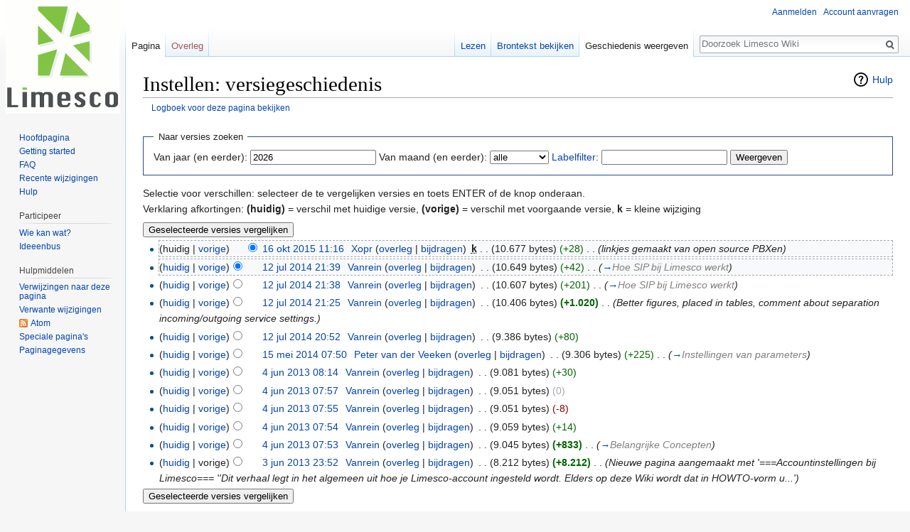

--- FILE ---
content_type: text/html; charset=UTF-8
request_url: https://secure.limesco.nl/w/index.php?title=Instellen&action=history
body_size: 6572
content:
<!DOCTYPE html>
<html class="client-nojs" lang="nl" dir="ltr">
<head>
<meta charset="UTF-8"/>
<title>Instellen: versiegeschiedenis - Limesco Wiki</title>
<script>document.documentElement.className = document.documentElement.className.replace( /(^|\s)client-nojs(\s|$)/, "$1client-js$2" );</script>
<script>(window.RLQ=window.RLQ||[]).push(function(){mw.config.set({"wgCanonicalNamespace":"","wgCanonicalSpecialPageName":false,"wgNamespaceNumber":0,"wgPageName":"Instellen","wgTitle":"Instellen","wgCurRevisionId":1462,"wgRevisionId":0,"wgArticleId":250,"wgIsArticle":false,"wgIsRedirect":false,"wgAction":"history","wgUserName":null,"wgUserGroups":["*"],"wgCategories":[],"wgBreakFrames":false,"wgPageContentLanguage":"nl","wgPageContentModel":"wikitext","wgSeparatorTransformTable":[",\t.",".\t,"],"wgDigitTransformTable":["",""],"wgDefaultDateFormat":"dmy","wgMonthNames":["","januari","februari","maart","april","mei","juni","juli","augustus","september","oktober","november","december"],"wgMonthNamesShort":["","jan","feb","mrt","apr","mei","jun","jul","aug","sep","okt","nov","dec"],"wgRelevantPageName":"Instellen","wgRelevantArticleId":250,"wgRequestId":"8ac87512da3bc10d516b6bd8","wgIsProbablyEditable":false,"wgRestrictionEdit":[],"wgRestrictionMove":[]});mw.loader.state({"site.styles":"ready","noscript":"ready","user.styles":"ready","user":"ready","user.options":"loading","user.tokens":"loading","mediawiki.action.history.styles":"ready","mediawiki.special.changeslist":"ready","mediawiki.helplink":"ready","mediawiki.legacy.shared":"ready","mediawiki.legacy.commonPrint":"ready","mediawiki.sectionAnchor":"ready","mediawiki.feedlink":"ready","mediawiki.skinning.interface":"ready","skins.vector.styles":"ready"});mw.loader.implement("user.options@0wsuodv",function($,jQuery,require,module){mw.user.options.set({"variant":"nl"});});mw.loader.implement("user.tokens@0yl4mvk",function ( $, jQuery, require, module ) {
mw.user.tokens.set({"editToken":"+\\","patrolToken":"+\\","watchToken":"+\\","csrfToken":"+\\"});/*@nomin*/;

});mw.loader.load(["mediawiki.action.history","site","mediawiki.page.startup","mediawiki.user","mediawiki.hidpi","mediawiki.page.ready","mediawiki.searchSuggest","skins.vector.js"]);});</script>
<link rel="stylesheet" href="/w/load.php?debug=false&amp;lang=nl&amp;modules=mediawiki.action.history.styles%7Cmediawiki.feedlink%2Chelplink%2CsectionAnchor%7Cmediawiki.legacy.commonPrint%2Cshared%7Cmediawiki.skinning.interface%7Cmediawiki.special.changeslist%7Cskins.vector.styles&amp;only=styles&amp;skin=vector"/>
<script async="" src="/w/load.php?debug=false&amp;lang=nl&amp;modules=startup&amp;only=scripts&amp;skin=vector"></script>
<meta name="ResourceLoaderDynamicStyles" content=""/>
<meta name="generator" content="MediaWiki 1.29.2"/>
<meta name="robots" content="noindex,nofollow"/>
<link rel="shortcut icon" href="/favicon.ico"/>
<link rel="search" type="application/opensearchdescription+xml" href="/w/opensearch_desc.php" title="Limesco Wiki (nl)"/>
<link rel="EditURI" type="application/rsd+xml" href="https://secure.limesco.nl/w/api.php?action=rsd"/>
<link rel="alternate" type="application/atom+xml" title="&quot;Instellen&quot; Atom-feed" href="/w/index.php?title=Instellen&amp;feed=atom&amp;action=history"/>
<link rel="alternate" type="application/atom+xml" title="Limesco Wiki Atom-feed" href="/w/index.php?title=Speciaal:RecenteWijzigingen&amp;feed=atom"/>
</head>
<body class="mediawiki ltr sitedir-ltr mw-hide-empty-elt ns-0 ns-subject page-Instellen rootpage-Instellen skin-vector action-history">		<div id="mw-page-base" class="noprint"></div>
		<div id="mw-head-base" class="noprint"></div>
		<div id="content" class="mw-body" role="main">
			<a id="top"></a>
			<div class="mw-indicators mw-body-content">
<div id="mw-indicator-mw-helplink" class="mw-indicator"><a href="//meta.wikimedia.org/wiki/Special:MyLanguage/Help:Page_history" target="_blank" class="mw-helplink">Hulp</a></div>
</div>
<h1 id="firstHeading" class="firstHeading" lang="nl">Instellen: versiegeschiedenis</h1>			<div id="bodyContent" class="mw-body-content">
								<div id="contentSub"><a href="/w/index.php?title=Speciaal:Logboeken&amp;page=Instellen" title="Speciaal:Logboeken">Logboek voor deze pagina bekijken</a></div>
								<div id="jump-to-nav" class="mw-jump">
					Ga naar:					<a href="#mw-head">navigatie</a>, 					<a href="#p-search">zoeken</a>
				</div>
				<div id="mw-content-text"><form action="/w/index.php" method="get" id="mw-history-searchform"><fieldset id="mw-history-search">
<legend>Naar versies zoeken</legend>
<input type="hidden" value="Instellen" name="title"/>
<input type="hidden" value="history" name="action"/>
<label for="year">Van jaar (en eerder):</label> <input id="year" maxlength="4" size="7" type="number" value="2026" name="year"/> <label for="month">Van maand (en eerder):</label> <select name="month" id="month" class="mw-month-selector"><option value="-1">alle</option>
<option value="1">januari</option>
<option value="2">februari</option>
<option value="3">maart</option>
<option value="4">april</option>
<option value="5">mei</option>
<option value="6">juni</option>
<option value="7">juli</option>
<option value="8">augustus</option>
<option value="9">september</option>
<option value="10">oktober</option>
<option value="11">november</option>
<option value="12">december</option></select>&#160;<label for="tagfilter"><a href="/wiki/Speciaal:Labels" title="Speciaal:Labels">Labelfilter</a>:</label>&#160;<input name="tagfilter" size="20" value="" class="mw-tagfilter-input mw-ui-input mw-ui-input-inline" id="tagfilter" />&#160;<input type="submit" value="Weergeven"/>
</fieldset></form><div class="mw-history-legend">
<p>Selectie voor verschillen: selecteer de te vergelijken versies en toets ENTER of de knop onderaan.<br />
Verklaring afkortingen: <b>(huidig)</b> = verschil met huidige versie, <b>(vorige)</b> = verschil met voorgaande versie, <b>k</b> = kleine wijziging
</p>
</div>
<form action="/w/index.php" id="mw-history-compare">
<input type="hidden" value="Instellen" name="title"/>
<input type="hidden" value="historysubmit" name="action"/>
<input type="hidden" value="revision" name="type"/>
<div><input class="historysubmit mw-history-compareselectedversions-button" title="De verschillen tussen de geselecteerde versies van deze pagina bekijken. [v]" accesskey="v" type="submit" value="Geselecteerde versies vergelijken"/>
</div><ul id="pagehistory">
<li><span class="mw-history-histlinks">(huidig | <a href="/w/index.php?title=Instellen&amp;diff=1462&amp;oldid=1328" title="Instellen">vorige</a>)</span><input type="radio" value="1462" style="visibility:hidden" name="oldid" id="mw-oldid-null" /><input type="radio" value="1462" checked="checked" name="diff" id="mw-diff-1462" /> <a href="/w/index.php?title=Instellen&amp;oldid=1462" class="mw-changeslist-date" title="Instellen">16 okt 2015 11:16</a>‎ <span class='history-user'><a href="/wiki/Gebruiker:Xopr" class="mw-userlink" title="Gebruiker:Xopr"><bdi>Xopr</bdi></a> <span class="mw-usertoollinks">(<a href="/wiki/Overleg_gebruiker:Xopr" class="mw-usertoollinks-talk" title="Overleg gebruiker:Xopr">overleg</a> | <a href="/wiki/Speciaal:Bijdragen/Xopr" class="mw-usertoollinks-contribs" title="Speciaal:Bijdragen/Xopr">bijdragen</a>)</span></span>‎ <abbr class="minoredit" title="Dit is een kleine bewerking">k</abbr> <span class="mw-changeslist-separator">. .</span> <span class="history-size">(10.677 bytes)</span> <span dir="ltr" class="mw-plusminus-pos" title="10.677 bytes na de wijziging">(+28)</span>‎ <span class="mw-changeslist-separator">. .</span>  <span class="comment">(linkjes gemaakt van open source PBXen)</span></li>
<li><span class="mw-history-histlinks">(<a href="/w/index.php?title=Instellen&amp;diff=1462&amp;oldid=1328" title="Instellen">huidig</a> | <a href="/w/index.php?title=Instellen&amp;diff=1328&amp;oldid=1327" title="Instellen">vorige</a>)</span><input type="radio" value="1328" checked="checked" name="oldid" id="mw-oldid-1328" /><input type="radio" value="1328" name="diff" id="mw-diff-1328" /> <a href="/w/index.php?title=Instellen&amp;oldid=1328" class="mw-changeslist-date" title="Instellen">12 jul 2014 21:39</a>‎ <span class='history-user'><a href="/wiki/Gebruiker:Vanrein" class="mw-userlink" title="Gebruiker:Vanrein"><bdi>Vanrein</bdi></a> <span class="mw-usertoollinks">(<a href="/wiki/Overleg_gebruiker:Vanrein" class="mw-usertoollinks-talk" title="Overleg gebruiker:Vanrein">overleg</a> | <a href="/wiki/Speciaal:Bijdragen/Vanrein" class="mw-usertoollinks-contribs" title="Speciaal:Bijdragen/Vanrein">bijdragen</a>)</span></span>‎ <span class="mw-changeslist-separator">. .</span> <span class="history-size">(10.649 bytes)</span> <span dir="ltr" class="mw-plusminus-pos" title="10.649 bytes na de wijziging">(+42)</span>‎ <span class="mw-changeslist-separator">. .</span>  <span class="comment">(<a href="/wiki/Instellen#Hoe_SIP_bij_Limesco_werkt" title="Instellen">→</a>‎<span dir="auto"><span class="autocomment">Hoe SIP bij Limesco werkt</span></span>)</span></li>
<li><span class="mw-history-histlinks">(<a href="/w/index.php?title=Instellen&amp;diff=1462&amp;oldid=1327" title="Instellen">huidig</a> | <a href="/w/index.php?title=Instellen&amp;diff=1327&amp;oldid=1324" title="Instellen">vorige</a>)</span><input type="radio" value="1327" name="oldid" id="mw-oldid-1327" /><input type="radio" value="1327" name="diff" id="mw-diff-1327" /> <a href="/w/index.php?title=Instellen&amp;oldid=1327" class="mw-changeslist-date" title="Instellen">12 jul 2014 21:38</a>‎ <span class='history-user'><a href="/wiki/Gebruiker:Vanrein" class="mw-userlink" title="Gebruiker:Vanrein"><bdi>Vanrein</bdi></a> <span class="mw-usertoollinks">(<a href="/wiki/Overleg_gebruiker:Vanrein" class="mw-usertoollinks-talk" title="Overleg gebruiker:Vanrein">overleg</a> | <a href="/wiki/Speciaal:Bijdragen/Vanrein" class="mw-usertoollinks-contribs" title="Speciaal:Bijdragen/Vanrein">bijdragen</a>)</span></span>‎ <span class="mw-changeslist-separator">. .</span> <span class="history-size">(10.607 bytes)</span> <span dir="ltr" class="mw-plusminus-pos" title="10.607 bytes na de wijziging">(+201)</span>‎ <span class="mw-changeslist-separator">. .</span>  <span class="comment">(<a href="/wiki/Instellen#Hoe_SIP_bij_Limesco_werkt" title="Instellen">→</a>‎<span dir="auto"><span class="autocomment">Hoe SIP bij Limesco werkt</span></span>)</span></li>
<li><span class="mw-history-histlinks">(<a href="/w/index.php?title=Instellen&amp;diff=1462&amp;oldid=1324" title="Instellen">huidig</a> | <a href="/w/index.php?title=Instellen&amp;diff=1324&amp;oldid=1322" title="Instellen">vorige</a>)</span><input type="radio" value="1324" name="oldid" id="mw-oldid-1324" /><input type="radio" value="1324" name="diff" id="mw-diff-1324" /> <a href="/w/index.php?title=Instellen&amp;oldid=1324" class="mw-changeslist-date" title="Instellen">12 jul 2014 21:25</a>‎ <span class='history-user'><a href="/wiki/Gebruiker:Vanrein" class="mw-userlink" title="Gebruiker:Vanrein"><bdi>Vanrein</bdi></a> <span class="mw-usertoollinks">(<a href="/wiki/Overleg_gebruiker:Vanrein" class="mw-usertoollinks-talk" title="Overleg gebruiker:Vanrein">overleg</a> | <a href="/wiki/Speciaal:Bijdragen/Vanrein" class="mw-usertoollinks-contribs" title="Speciaal:Bijdragen/Vanrein">bijdragen</a>)</span></span>‎ <span class="mw-changeslist-separator">. .</span> <span class="history-size">(10.406 bytes)</span> <strong dir="ltr" class="mw-plusminus-pos" title="10.406 bytes na de wijziging">(+1.020)</strong>‎ <span class="mw-changeslist-separator">. .</span>  <span class="comment">(Better figures, placed in tables, comment about separation incoming/outgoing service settings.)</span></li>
<li><span class="mw-history-histlinks">(<a href="/w/index.php?title=Instellen&amp;diff=1462&amp;oldid=1322" title="Instellen">huidig</a> | <a href="/w/index.php?title=Instellen&amp;diff=1322&amp;oldid=1212" title="Instellen">vorige</a>)</span><input type="radio" value="1322" name="oldid" id="mw-oldid-1322" /><input type="radio" value="1322" name="diff" id="mw-diff-1322" /> <a href="/w/index.php?title=Instellen&amp;oldid=1322" class="mw-changeslist-date" title="Instellen">12 jul 2014 20:52</a>‎ <span class='history-user'><a href="/wiki/Gebruiker:Vanrein" class="mw-userlink" title="Gebruiker:Vanrein"><bdi>Vanrein</bdi></a> <span class="mw-usertoollinks">(<a href="/wiki/Overleg_gebruiker:Vanrein" class="mw-usertoollinks-talk" title="Overleg gebruiker:Vanrein">overleg</a> | <a href="/wiki/Speciaal:Bijdragen/Vanrein" class="mw-usertoollinks-contribs" title="Speciaal:Bijdragen/Vanrein">bijdragen</a>)</span></span>‎ <span class="mw-changeslist-separator">. .</span> <span class="history-size">(9.386 bytes)</span> <span dir="ltr" class="mw-plusminus-pos" title="9.386 bytes na de wijziging">(+80)</span>‎</li>
<li><span class="mw-history-histlinks">(<a href="/w/index.php?title=Instellen&amp;diff=1462&amp;oldid=1212" title="Instellen">huidig</a> | <a href="/w/index.php?title=Instellen&amp;diff=1212&amp;oldid=1043" title="Instellen">vorige</a>)</span><input type="radio" value="1212" name="oldid" id="mw-oldid-1212" /><input type="radio" value="1212" name="diff" id="mw-diff-1212" /> <a href="/w/index.php?title=Instellen&amp;oldid=1212" class="mw-changeslist-date" title="Instellen">15 mei 2014 07:50</a>‎ <span class='history-user'><a href="/wiki/Gebruiker:Peter_van_der_Veeken" class="mw-userlink" title="Gebruiker:Peter van der Veeken"><bdi>Peter van der Veeken</bdi></a> <span class="mw-usertoollinks">(<a href="/wiki/Overleg_gebruiker:Peter_van_der_Veeken" class="mw-usertoollinks-talk" title="Overleg gebruiker:Peter van der Veeken">overleg</a> | <a href="/wiki/Speciaal:Bijdragen/Peter_van_der_Veeken" class="mw-usertoollinks-contribs" title="Speciaal:Bijdragen/Peter van der Veeken">bijdragen</a>)</span></span>‎ <span class="mw-changeslist-separator">. .</span> <span class="history-size">(9.306 bytes)</span> <span dir="ltr" class="mw-plusminus-pos" title="9.306 bytes na de wijziging">(+225)</span>‎ <span class="mw-changeslist-separator">. .</span>  <span class="comment">(<a href="/wiki/Instellen#Instellingen_van_parameters" title="Instellen">→</a>‎<span dir="auto"><span class="autocomment">Instellingen van parameters</span></span>)</span></li>
<li><span class="mw-history-histlinks">(<a href="/w/index.php?title=Instellen&amp;diff=1462&amp;oldid=1043" title="Instellen">huidig</a> | <a href="/w/index.php?title=Instellen&amp;diff=1043&amp;oldid=1041" title="Instellen">vorige</a>)</span><input type="radio" value="1043" name="oldid" id="mw-oldid-1043" /><input type="radio" value="1043" name="diff" id="mw-diff-1043" /> <a href="/w/index.php?title=Instellen&amp;oldid=1043" class="mw-changeslist-date" title="Instellen">4 jun 2013 08:14</a>‎ <span class='history-user'><a href="/wiki/Gebruiker:Vanrein" class="mw-userlink" title="Gebruiker:Vanrein"><bdi>Vanrein</bdi></a> <span class="mw-usertoollinks">(<a href="/wiki/Overleg_gebruiker:Vanrein" class="mw-usertoollinks-talk" title="Overleg gebruiker:Vanrein">overleg</a> | <a href="/wiki/Speciaal:Bijdragen/Vanrein" class="mw-usertoollinks-contribs" title="Speciaal:Bijdragen/Vanrein">bijdragen</a>)</span></span>‎ <span class="mw-changeslist-separator">. .</span> <span class="history-size">(9.081 bytes)</span> <span dir="ltr" class="mw-plusminus-pos" title="9.081 bytes na de wijziging">(+30)</span>‎</li>
<li><span class="mw-history-histlinks">(<a href="/w/index.php?title=Instellen&amp;diff=1462&amp;oldid=1041" title="Instellen">huidig</a> | <a href="/w/index.php?title=Instellen&amp;diff=1041&amp;oldid=1040" title="Instellen">vorige</a>)</span><input type="radio" value="1041" name="oldid" id="mw-oldid-1041" /><input type="radio" value="1041" name="diff" id="mw-diff-1041" /> <a href="/w/index.php?title=Instellen&amp;oldid=1041" class="mw-changeslist-date" title="Instellen">4 jun 2013 07:57</a>‎ <span class='history-user'><a href="/wiki/Gebruiker:Vanrein" class="mw-userlink" title="Gebruiker:Vanrein"><bdi>Vanrein</bdi></a> <span class="mw-usertoollinks">(<a href="/wiki/Overleg_gebruiker:Vanrein" class="mw-usertoollinks-talk" title="Overleg gebruiker:Vanrein">overleg</a> | <a href="/wiki/Speciaal:Bijdragen/Vanrein" class="mw-usertoollinks-contribs" title="Speciaal:Bijdragen/Vanrein">bijdragen</a>)</span></span>‎ <span class="mw-changeslist-separator">. .</span> <span class="history-size">(9.051 bytes)</span> <span dir="ltr" class="mw-plusminus-null" title="9.051 bytes na de wijziging">(0)</span>‎</li>
<li><span class="mw-history-histlinks">(<a href="/w/index.php?title=Instellen&amp;diff=1462&amp;oldid=1040" title="Instellen">huidig</a> | <a href="/w/index.php?title=Instellen&amp;diff=1040&amp;oldid=1039" title="Instellen">vorige</a>)</span><input type="radio" value="1040" name="oldid" id="mw-oldid-1040" /><input type="radio" value="1040" name="diff" id="mw-diff-1040" /> <a href="/w/index.php?title=Instellen&amp;oldid=1040" class="mw-changeslist-date" title="Instellen">4 jun 2013 07:55</a>‎ <span class='history-user'><a href="/wiki/Gebruiker:Vanrein" class="mw-userlink" title="Gebruiker:Vanrein"><bdi>Vanrein</bdi></a> <span class="mw-usertoollinks">(<a href="/wiki/Overleg_gebruiker:Vanrein" class="mw-usertoollinks-talk" title="Overleg gebruiker:Vanrein">overleg</a> | <a href="/wiki/Speciaal:Bijdragen/Vanrein" class="mw-usertoollinks-contribs" title="Speciaal:Bijdragen/Vanrein">bijdragen</a>)</span></span>‎ <span class="mw-changeslist-separator">. .</span> <span class="history-size">(9.051 bytes)</span> <span dir="ltr" class="mw-plusminus-neg" title="9.051 bytes na de wijziging">(-8)</span>‎</li>
<li><span class="mw-history-histlinks">(<a href="/w/index.php?title=Instellen&amp;diff=1462&amp;oldid=1039" title="Instellen">huidig</a> | <a href="/w/index.php?title=Instellen&amp;diff=1039&amp;oldid=1038" title="Instellen">vorige</a>)</span><input type="radio" value="1039" name="oldid" id="mw-oldid-1039" /><input type="radio" value="1039" name="diff" id="mw-diff-1039" /> <a href="/w/index.php?title=Instellen&amp;oldid=1039" class="mw-changeslist-date" title="Instellen">4 jun 2013 07:54</a>‎ <span class='history-user'><a href="/wiki/Gebruiker:Vanrein" class="mw-userlink" title="Gebruiker:Vanrein"><bdi>Vanrein</bdi></a> <span class="mw-usertoollinks">(<a href="/wiki/Overleg_gebruiker:Vanrein" class="mw-usertoollinks-talk" title="Overleg gebruiker:Vanrein">overleg</a> | <a href="/wiki/Speciaal:Bijdragen/Vanrein" class="mw-usertoollinks-contribs" title="Speciaal:Bijdragen/Vanrein">bijdragen</a>)</span></span>‎ <span class="mw-changeslist-separator">. .</span> <span class="history-size">(9.059 bytes)</span> <span dir="ltr" class="mw-plusminus-pos" title="9.059 bytes na de wijziging">(+14)</span>‎</li>
<li><span class="mw-history-histlinks">(<a href="/w/index.php?title=Instellen&amp;diff=1462&amp;oldid=1038" title="Instellen">huidig</a> | <a href="/w/index.php?title=Instellen&amp;diff=1038&amp;oldid=1037" title="Instellen">vorige</a>)</span><input type="radio" value="1038" name="oldid" id="mw-oldid-1038" /><input type="radio" value="1038" name="diff" id="mw-diff-1038" /> <a href="/w/index.php?title=Instellen&amp;oldid=1038" class="mw-changeslist-date" title="Instellen">4 jun 2013 07:53</a>‎ <span class='history-user'><a href="/wiki/Gebruiker:Vanrein" class="mw-userlink" title="Gebruiker:Vanrein"><bdi>Vanrein</bdi></a> <span class="mw-usertoollinks">(<a href="/wiki/Overleg_gebruiker:Vanrein" class="mw-usertoollinks-talk" title="Overleg gebruiker:Vanrein">overleg</a> | <a href="/wiki/Speciaal:Bijdragen/Vanrein" class="mw-usertoollinks-contribs" title="Speciaal:Bijdragen/Vanrein">bijdragen</a>)</span></span>‎ <span class="mw-changeslist-separator">. .</span> <span class="history-size">(9.045 bytes)</span> <strong dir="ltr" class="mw-plusminus-pos" title="9.045 bytes na de wijziging">(+833)</strong>‎ <span class="mw-changeslist-separator">. .</span>  <span class="comment">(<a href="/wiki/Instellen#Belangrijke_Concepten" title="Instellen">→</a>‎<span dir="auto"><span class="autocomment">Belangrijke Concepten</span></span>)</span></li>
<li><span class="mw-history-histlinks">(<a href="/w/index.php?title=Instellen&amp;diff=1462&amp;oldid=1037" title="Instellen">huidig</a> | vorige)</span><input type="radio" value="1037" name="oldid" id="mw-oldid-1037" /><input type="radio" value="1037" name="diff" id="mw-diff-1037" /> <a href="/w/index.php?title=Instellen&amp;oldid=1037" class="mw-changeslist-date" title="Instellen">3 jun 2013 23:52</a>‎ <span class='history-user'><a href="/wiki/Gebruiker:Vanrein" class="mw-userlink" title="Gebruiker:Vanrein"><bdi>Vanrein</bdi></a> <span class="mw-usertoollinks">(<a href="/wiki/Overleg_gebruiker:Vanrein" class="mw-usertoollinks-talk" title="Overleg gebruiker:Vanrein">overleg</a> | <a href="/wiki/Speciaal:Bijdragen/Vanrein" class="mw-usertoollinks-contribs" title="Speciaal:Bijdragen/Vanrein">bijdragen</a>)</span></span>‎ <span class="mw-changeslist-separator">. .</span> <span class="history-size">(8.212 bytes)</span> <strong dir="ltr" class="mw-plusminus-pos" title="8.212 bytes na de wijziging">(+8.212)</strong>‎ <span class="mw-changeslist-separator">. .</span>  <span class="comment">(Nieuwe pagina aangemaakt met &#039;===Accountinstellingen bij Limesco===  &#039;&#039;Dit verhaal legt in het algemeen uit hoe je Limesco-account ingesteld wordt.  Elders op deze Wiki wordt dat in HOWTO-vorm u...&#039;)</span></li>
</ul>
<div><input class="historysubmit mw-history-compareselectedversions-button" title="De verschillen tussen de geselecteerde versies van deze pagina bekijken. [v]" accesskey="v" type="submit" value="Geselecteerde versies vergelijken"/>
</div></form></div>					<div class="printfooter">
						Overgenomen van "<a dir="ltr" href="https://secure.limesco.nl/wiki/Instellen">https://secure.limesco.nl/wiki/Instellen</a>"					</div>
				<div id="catlinks" class="catlinks catlinks-allhidden" data-mw="interface"></div>				<div class="visualClear"></div>
							</div>
		</div>
		<div id="mw-navigation">
			<h2>Navigatiemenu</h2>
			<div id="mw-head">
									<div id="p-personal" role="navigation" class="" aria-labelledby="p-personal-label">
						<h3 id="p-personal-label">Persoonlijke instellingen</h3>
						<ul>
							<li id="pt-login"><a href="/w/index.php?title=Speciaal:Aanmelden&amp;returnto=Instellen&amp;returntoquery=action%3Dhistory" title="U wordt van harte uitgenodigd om aan te melden, maar dit is niet verplicht [o]" accesskey="o">Aanmelden</a></li><li id="pt-createaccount"><a href="/wiki/Speciaal:GebruikerAanvragen" title="Registreer u vooral en meld u aan. Dit is echter niet vereist.">Account aanvragen</a></li>						</ul>
					</div>
									<div id="left-navigation">
										<div id="p-namespaces" role="navigation" class="vectorTabs" aria-labelledby="p-namespaces-label">
						<h3 id="p-namespaces-label">Naamruimten</h3>
						<ul>
							<li id="ca-nstab-main" class="selected"><span><a href="/wiki/Instellen" title="Inhoudspagina bekijken [c]" accesskey="c">Pagina</a></span></li><li id="ca-talk" class="new"><span><a href="/w/index.php?title=Overleg:Instellen&amp;action=edit&amp;redlink=1" rel="discussion" title="Overleg over deze pagina [t]" accesskey="t">Overleg</a></span></li>						</ul>
					</div>
										<div id="p-variants" role="navigation" class="vectorMenu emptyPortlet" aria-labelledby="p-variants-label">
												<h3 id="p-variants-label">
							<span>Varianten</span>
						</h3>
						<div class="menu">
							<ul>
															</ul>
						</div>
					</div>
									</div>
				<div id="right-navigation">
										<div id="p-views" role="navigation" class="vectorTabs" aria-labelledby="p-views-label">
						<h3 id="p-views-label">Weergaven</h3>
						<ul>
							<li id="ca-view" class="collapsible"><span><a href="/wiki/Instellen">Lezen</a></span></li><li id="ca-viewsource" class="collapsible"><span><a href="/w/index.php?title=Instellen&amp;action=edit" title="Deze pagina is beveiligd.&#10;U kunt wel de broncode bekijken. [e]" accesskey="e">Brontekst bekijken</a></span></li><li id="ca-history" class="collapsible selected"><span><a href="/w/index.php?title=Instellen&amp;action=history" title="Eerdere versies van deze pagina [h]" accesskey="h">Geschiedenis weergeven</a></span></li>						</ul>
					</div>
										<div id="p-cactions" role="navigation" class="vectorMenu emptyPortlet" aria-labelledby="p-cactions-label">
						<h3 id="p-cactions-label"><span>Meer</span></h3>
						<div class="menu">
							<ul>
															</ul>
						</div>
					</div>
										<div id="p-search" role="search">
						<h3>
							<label for="searchInput">Zoeken</label>
						</h3>
						<form action="/w/index.php" id="searchform">
							<div id="simpleSearch">
								<input type="search" name="search" placeholder="Doorzoek Limesco Wiki" title="Doorzoek Limesco Wiki [f]" accesskey="f" id="searchInput"/><input type="hidden" value="Speciaal:Zoeken" name="title"/><input type="submit" name="fulltext" value="Zoeken" title="Alle pagina's op deze tekst doorzoeken" id="mw-searchButton" class="searchButton mw-fallbackSearchButton"/><input type="submit" name="go" value="OK" title="Naar een pagina met deze naam gaan als deze bestaat" id="searchButton" class="searchButton"/>							</div>
						</form>
					</div>
									</div>
			</div>
			<div id="mw-panel">
				<div id="p-logo" role="banner"><a class="mw-wiki-logo" href="/wiki/Hoofdpagina"  title="Naar de hoofdpagina gaan"></a></div>
						<div class="portal" role="navigation" id='p-navigation' aria-labelledby='p-navigation-label'>
			<h3 id='p-navigation-label'>Navigatie</h3>
			<div class="body">
								<ul>
					<li id="n-mainpage-description"><a href="/wiki/Hoofdpagina" title="Naar de hoofdpagina gaan [z]" accesskey="z">Hoofdpagina</a></li><li id="n-Getting-started"><a href="/wiki/Getting_started">Getting started</a></li><li id="n-FAQ"><a href="/wiki/FAQ">FAQ</a></li><li id="n-recentchanges"><a href="/wiki/Speciaal:RecenteWijzigingen" title="Een lijst met recente wijzigingen in deze wiki. [r]" accesskey="r">Recente wijzigingen</a></li><li id="n-help"><a href="https://www.mediawiki.org/wiki/Special:MyLanguage/Help:Contents" title="Hulpinformatie over deze wiki">Hulp</a></li>				</ul>
							</div>
		</div>
			<div class="portal" role="navigation" id='p-Participeer' aria-labelledby='p-Participeer-label'>
			<h3 id='p-Participeer-label'>Participeer</h3>
			<div class="body">
								<ul>
					<li id="n-Wie-kan-wat.3F"><a href="/wiki/Wie_wat_kan">Wie kan wat?</a></li><li id="n-Ideeenbus"><a href="/wiki/Verzoeknummers">Ideeenbus</a></li>				</ul>
							</div>
		</div>
			<div class="portal" role="navigation" id='p-tb' aria-labelledby='p-tb-label'>
			<h3 id='p-tb-label'>Hulpmiddelen</h3>
			<div class="body">
								<ul>
					<li id="t-whatlinkshere"><a href="/wiki/Speciaal:VerwijzingenNaarHier/Instellen" title="Lijst met alle pagina's die naar deze pagina verwijzen [j]" accesskey="j">Verwijzingen naar deze pagina</a></li><li id="t-recentchangeslinked"><a href="/wiki/Speciaal:RecenteWijzigingenGelinkt/Instellen" rel="nofollow" title="Recente wijzigingen in pagina's waar deze pagina naar verwijst [k]" accesskey="k">Verwante wijzigingen</a></li><li id="feedlinks"><a href="/w/index.php?title=Instellen&amp;feed=atom&amp;action=history" id="feed-atom" rel="alternate" type="application/atom+xml" class="feedlink" title="Atom-feed voor deze pagina">Atom</a></li><li id="t-specialpages"><a href="/wiki/Speciaal:SpecialePaginas" title="Lijst met alle speciale pagina's [q]" accesskey="q">Speciale pagina's</a></li><li id="t-info"><a href="/w/index.php?title=Instellen&amp;action=info" title="Meer informatie over deze pagina">Paginagegevens</a></li>				</ul>
							</div>
		</div>
				</div>
		</div>
				<div id="footer" role="contentinfo">
						<ul id="footer-places">
								<li id="footer-places-privacy"><a href="/wiki/Limesco_Wiki:Privacybeleid" title="Limesco Wiki:Privacybeleid">Privacybeleid</a></li>
								<li id="footer-places-about"><a href="/wiki/Limesco_Wiki:Over" title="Limesco Wiki:Over">Over Limesco Wiki</a></li>
								<li id="footer-places-disclaimer"><a href="/wiki/Limesco_Wiki:Algemeen_voorbehoud" title="Limesco Wiki:Algemeen voorbehoud">Voorbehoud</a></li>
							</ul>
										<ul id="footer-icons" class="noprint">
										<li id="footer-poweredbyico">
						<a href="//www.mediawiki.org/"><img src="/w/resources/assets/poweredby_mediawiki_88x31.png" alt="Powered by MediaWiki" srcset="/w/resources/assets/poweredby_mediawiki_132x47.png 1.5x, /w/resources/assets/poweredby_mediawiki_176x62.png 2x" width="88" height="31"/></a>					</li>
									</ul>
						<div style="clear: both;"></div>
		</div>
		<script>(window.RLQ=window.RLQ||[]).push(function(){mw.config.set({"wgBackendResponseTime":70});});</script>
	</body>
</html>


--- FILE ---
content_type: text/javascript; charset=utf-8
request_url: https://secure.limesco.nl/w/load.php?debug=false&lang=nl&modules=startup&only=scripts&skin=vector
body_size: 17184
content:
var mwPerformance=(window.performance&&performance.mark)?performance:{mark:function(){}},mwNow=(function(){var perf=window.performance,navStart=perf&&perf.timing&&perf.timing.navigationStart;return navStart&&typeof perf.now==='function'?function(){return navStart+perf.now();}:function(){return Date.now();};}()),mediaWikiLoadStart;function isCompatible(str){var ua=str||navigator.userAgent;return!!((function(){'use strict';return!this&&!!Function.prototype.bind&&!!window.JSON;}())&&'querySelector'in document&&'localStorage'in window&&'addEventListener'in window&&!(ua.match(/webOS\/1\.[0-4]|SymbianOS|Series60|NetFront|Opera Mini|S40OviBrowser|MeeGo|Android.+Glass|^Mozilla\/5\.0 .+ Gecko\/$|googleweblight/)||ua.match(/PlayStation/i)));}(function(){var NORLQ,script;if(!isCompatible()){document.documentElement.className=document.documentElement.className.replace(/(^|\s)client-js(\s|$)/,'$1client-nojs$2');NORLQ=window.NORLQ||[];while(NORLQ.length){NORLQ.shift()();}window.NORLQ={push:function(
fn){fn();}};window.RLQ={push:function(){}};return;}function startUp(){mw.config=new mw.Map(true);mw.loader.addSource({"local":"/w/load.php"});mw.loader.register([["site","0bbehws",[1]],["site.styles","01ktsfw",[],"site"],["noscript","0d0j84l",[],"noscript"],["filepage","0vzs9o6"],["user.groups","14bn7yo",[5]],["user","19cw7yo",[6],"user"],["user.styles","1d1toyy",[],"user"],["user.defaults","0kjqg23"],["user.options","0wsuodv",[7],"private"],["user.tokens","0yl4mvk",[],"private"],["mediawiki.language.data","0lmpefr",[177]],["mediawiki.skinning.elements","1yf2gj5"],["mediawiki.skinning.content","1wpga4p"],["mediawiki.skinning.interface","1vy1vm2"],["mediawiki.skinning.content.parsoid","0acf4k1"],["mediawiki.skinning.content.externallinks","1ir7vhn"],["jquery.accessKeyLabel","104gooc",[25,134]],["jquery.appear","0lu20cn"],["jquery.async","1icsi7r"],["jquery.autoEllipsis","0k0r9wg",[37]],["jquery.badge","08brjyz",[174]],["jquery.byteLength","05i10ua"],["jquery.byteLimit","0npwalq",[21]],[
"jquery.checkboxShiftClick","1ev5v15"],["jquery.chosen","1njqylp"],["jquery.client","1lqoxtw"],["jquery.color","0o5mia3",[27]],["jquery.colorUtil","1y723ri"],["jquery.confirmable","1megotg",[178]],["jquery.cookie","03tz5u0"],["jquery.expandableField","0skovbm"],["jquery.farbtastic","0wvryux",[27]],["jquery.footHovzer","1wg58qw"],["jquery.form","1g2hkvh"],["jquery.fullscreen","0hrasrt"],["jquery.getAttrs","1nj5wzu"],["jquery.hidpi","0fy9gpu"],["jquery.highlightText","0um0azi",[134]],["jquery.hoverIntent","1xhi9o3"],["jquery.i18n","04qcgca",[176]],["jquery.localize","1i249fm"],["jquery.makeCollapsible","0jtmp9v"],["jquery.mockjax","1gw2gzw"],["jquery.mw-jump","1imy0fi"],["jquery.mwExtension","1ui7858"],["jquery.placeholder","1aam2t6"],["jquery.qunit","0pi6zpa"],["jquery.spinner","1wbwvtu"],["jquery.jStorage","0cnjum5"],["jquery.suggestions","1lj88by",[37]],["jquery.tabIndex","09m5cav"],["jquery.tablesorter","04k7d8h",[134,179]],["jquery.textSelection","190qfbz",[25]],[
"jquery.throttle-debounce","0y9ftwc"],["jquery.xmldom","0243t27"],["jquery.tipsy","0fz8axp"],["jquery.ui.core","03ux8fx",[57],"jquery.ui"],["jquery.ui.core.styles","1oxnjk7",[],"jquery.ui"],["jquery.ui.accordion","028b3ak",[56,76],"jquery.ui"],["jquery.ui.autocomplete","02dxkhh",[65],"jquery.ui"],["jquery.ui.button","18wad9w",[56,76],"jquery.ui"],["jquery.ui.datepicker","1k3qfik",[56],"jquery.ui"],["jquery.ui.dialog","125h5yk",[60,63,67,69],"jquery.ui"],["jquery.ui.draggable","1m537py",[56,66],"jquery.ui"],["jquery.ui.droppable","0d8lrdb",[63],"jquery.ui"],["jquery.ui.menu","18tts1u",[56,67,76],"jquery.ui"],["jquery.ui.mouse","03i3wo2",[76],"jquery.ui"],["jquery.ui.position","076qelf",[],"jquery.ui"],["jquery.ui.progressbar","1n8xhs4",[56,76],"jquery.ui"],["jquery.ui.resizable","0bjqngd",[56,66],"jquery.ui"],["jquery.ui.selectable","1mtlpv6",[56,66],"jquery.ui"],["jquery.ui.slider","1ivxy32",[56,66],"jquery.ui"],["jquery.ui.sortable","0f8a6yi",[56,66],"jquery.ui"],["jquery.ui.spinner",
"1ti60re",[60],"jquery.ui"],["jquery.ui.tabs","0qmrw5t",[56,76],"jquery.ui"],["jquery.ui.tooltip","1foh77t",[56,67,76],"jquery.ui"],["jquery.ui.widget","07m22d5",[],"jquery.ui"],["jquery.effects.core","1bav3fx",[],"jquery.ui"],["jquery.effects.blind","1werquk",[77],"jquery.ui"],["jquery.effects.bounce","0wjh114",[77],"jquery.ui"],["jquery.effects.clip","0uw93q9",[77],"jquery.ui"],["jquery.effects.drop","1n3vfzh",[77],"jquery.ui"],["jquery.effects.explode","1w25tqu",[77],"jquery.ui"],["jquery.effects.fade","1lqbd1o",[77],"jquery.ui"],["jquery.effects.fold","1xcljk8",[77],"jquery.ui"],["jquery.effects.highlight","0h9m75e",[77],"jquery.ui"],["jquery.effects.pulsate","1r1j5hu",[77],"jquery.ui"],["jquery.effects.scale","0f7ocwe",[77],"jquery.ui"],["jquery.effects.shake","0axccx1",[77],"jquery.ui"],["jquery.effects.slide","0wm4n2y",[77],"jquery.ui"],["jquery.effects.transfer","1jpfjq8",[77],"jquery.ui"],["json","14bn7yo"],["moment","07zn3ot",[174]],["mediawiki.apihelp","033xvks"],[
"mediawiki.template","1c5lnjx"],["mediawiki.template.mustache","0jz6ueh",[94]],["mediawiki.template.regexp","0glut2b",[94]],["mediawiki.apipretty","0txjwj7"],["mediawiki.api","0e5cke6",[151,9]],["mediawiki.api.category","19ustrg",[139,98]],["mediawiki.api.edit","0u1t32u",[139,98]],["mediawiki.api.login","1oh0ttc",[98]],["mediawiki.api.options","0381oha",[98]],["mediawiki.api.parse","06hupxs",[98]],["mediawiki.api.upload","0nq97mi",[100]],["mediawiki.api.user","0yrlvza",[98]],["mediawiki.api.watch","0geblg7",[98]],["mediawiki.api.messages","1fk1bxi",[98]],["mediawiki.api.rollback","0ix37vc",[98]],["mediawiki.content.json","0c05qsx"],["mediawiki.confirmCloseWindow","1kk94uk"],["mediawiki.debug","0ge46se",[32]],["mediawiki.diff.styles","0nl08p3"],["mediawiki.feedback","1bkru7z",[139,128,269]],["mediawiki.feedlink","1ojn822"],["mediawiki.filewarning","0n6bpa8",[265]],["mediawiki.ForeignApi","1dvtjl2",[117]],["mediawiki.ForeignApi.core","14q02li",[98,261]],["mediawiki.helplink","0j1b2j6"],[
"mediawiki.hidpi","1kxmbgk",[36],null,null,"return'srcset'in new Image();"],["mediawiki.hlist","0b2x1xc"],["mediawiki.htmlform","0zslk26",[22,134]],["mediawiki.htmlform.checker","11ljfk3"],["mediawiki.htmlform.ooui","1a9ut0n",[265]],["mediawiki.htmlform.styles","0y47xka"],["mediawiki.htmlform.ooui.styles","06g6cp2"],["mediawiki.icon","166btf1"],["mediawiki.inspect","0id73b4",[21,134]],["mediawiki.messagePoster","0l10v33",[116]],["mediawiki.messagePoster.wikitext","0bfc2yg",[100,128]],["mediawiki.notification","08r0mpf",[187]],["mediawiki.notify","1pli6lo"],["mediawiki.notification.convertmessagebox","0mee7gp",[130]],["mediawiki.notification.convertmessagebox.styles","0gujzhu"],["mediawiki.RegExp","0nqye2a"],["mediawiki.pager.tablePager","0mdnd3w"],["mediawiki.searchSuggest","16o3jgg",[35,49,98]],["mediawiki.sectionAnchor","0gzfl8l"],["mediawiki.storage","15qywc5"],["mediawiki.Title","0rzl1q9",[21,151]],["mediawiki.Upload","1mk1h88",[104]],["mediawiki.ForeignUpload","1x57zry",[116,140]]
,["mediawiki.ForeignStructuredUpload.config","1fvsh13"],["mediawiki.ForeignStructuredUpload","01njlxh",[142,141]],["mediawiki.Upload.Dialog","18ueoeu",[145]],["mediawiki.Upload.BookletLayout","14ln4hm",[140,178,149,258,92,267,269,275,276]],["mediawiki.ForeignStructuredUpload.BookletLayout","1wzsajd",[143,145,107,182,250,247]],["mediawiki.toc","1trsplc",[155]],["mediawiki.Uri","0k1oy3v",[151,96]],["mediawiki.user","1re36vh",[105,155,138,8]],["mediawiki.userSuggest","0w8cwmz",[49,98]],["mediawiki.util","15v20b2",[16,131]],["mediawiki.viewport","1c5jj9r"],["mediawiki.checkboxtoggle","1n3in8j"],["mediawiki.checkboxtoggle.styles","0ynsrzt"],["mediawiki.cookie","08xbk16",[29]],["mediawiki.toolbar","0nwfc9g",[52]],["mediawiki.experiments","0b0zi8e"],["mediawiki.action.edit","0vgf0or",[22,52,159,98]],["mediawiki.action.edit.styles","02clac2"],["mediawiki.action.edit.collapsibleFooter","0fwfgcf",[41,126,138]],["mediawiki.action.edit.preview","0rt182j",[33,47,52,98,112,178]],[
"mediawiki.action.history","0hwjx9v"],["mediawiki.action.history.styles","1lsuapy"],["mediawiki.action.history.diff","0nl08p3"],["mediawiki.action.view.dblClickEdit","0qjz2l9",[187,8]],["mediawiki.action.view.metadata","0d8dahi"],["mediawiki.action.view.categoryPage.styles","0vw5y6r"],["mediawiki.action.view.postEdit","00c5iro",[155,178,94]],["mediawiki.action.view.redirect","0xu4h8d",[25]],["mediawiki.action.view.redirectPage","0ju314o"],["mediawiki.action.view.rightClickEdit","0j4nj05"],["mediawiki.action.edit.editWarning","0f2nsze",[52,110,178]],["mediawiki.action.view.filepage","08r6p31"],["mediawiki.language","1m0nxgi",[175,10]],["mediawiki.cldr","1940ivp",[176]],["mediawiki.libs.pluralruleparser","17pjopn"],["mediawiki.language.init","1kq6x7i"],["mediawiki.jqueryMsg","0lsq6gl",[174,151,8]],["mediawiki.language.months","1di6qyo",[174]],["mediawiki.language.names","1k01dbu",[177]],["mediawiki.language.specialCharacters","15xlpm0",[174]],["mediawiki.libs.jpegmeta","086vyz0"],[
"mediawiki.page.gallery","0ejsmjl",[53,184]],["mediawiki.page.gallery.styles","1ntghs2"],["mediawiki.page.gallery.slideshow","032lnju",[139,98,267,283]],["mediawiki.page.ready","1y2elid",[16,23,43]],["mediawiki.page.startup","0mqqvx1",[151]],["mediawiki.page.patrol.ajax","1tw32t2",[47,139,98,187]],["mediawiki.page.watch.ajax","0yleyee",[139,106,178,187]],["mediawiki.page.rollback","03k8q59",[47,108]],["mediawiki.page.image.pagination","11wjg5n",[47,151]],["mediawiki.rcfilters.filters.base.styles","09bx6g7"],["mediawiki.rcfilters.filters.dm","0fe5wop",[148,261]],["mediawiki.rcfilters.filters.ui","1rvujsa",[193,149,264,277,279,280,284]],["mediawiki.special","1jzknwm"],["mediawiki.special.apisandbox.styles","09p06w3"],["mediawiki.special.apisandbox","0hed6ar",[98,178,248,264]],["mediawiki.special.block","1arpk6t",[121,151]],["mediawiki.special.changecredentials.js","0h747uw",[98,123]],["mediawiki.special.changeslist","1q8a4ec"],["mediawiki.special.changeslist.legend","0kj2urf"],[
"mediawiki.special.changeslist.legend.js","0fvewth",[41,155]],["mediawiki.special.changeslist.enhanced","1i6vxta"],["mediawiki.special.changeslist.visitedstatus","1orzlur"],["mediawiki.special.comparepages.styles","1tivd0a"],["mediawiki.special.edittags","0vfha4p",[24]],["mediawiki.special.edittags.styles","1evlbi9"],["mediawiki.special.import","0fwlkqs"],["mediawiki.special.movePage","1dzsub1",[245]],["mediawiki.special.movePage.styles","1r6ik39"],["mediawiki.special.pageLanguage","0etryex",[265]],["mediawiki.special.pagesWithProp","0ywic7m"],["mediawiki.special.preferences","1qntk90",[110,174,132]],["mediawiki.special.userrights","1wpzxfe",[132]],["mediawiki.special.preferences.styles","03s9gb8"],["mediawiki.special.recentchanges","0q7f7fq"],["mediawiki.special.search","1ubemus",[256]],["mediawiki.special.search.styles","0nu79p7"],["mediawiki.special.search.interwikiwidget.styles","0rip568"],["mediawiki.special.search.commonsInterwikiWidget","1t7dvwk",[148,178]],[
"mediawiki.special.undelete","0zsrfhw"],["mediawiki.special.upload","08qd76f",[47,139,98,110,178,182,223,94]],["mediawiki.special.upload.styles","1dr9y4p"],["mediawiki.special.userlogin.common.styles","1ecoofl"],["mediawiki.special.userlogin.signup.styles","0spfohl"],["mediawiki.special.userlogin.login.styles","1eys2dv"],["mediawiki.special.userlogin.signup.js","0u5bwud",[53,98,122,178]],["mediawiki.special.unwatchedPages","07je632",[139,106]],["mediawiki.special.watchlist","046uul4",[98,265,8]],["mediawiki.special.version","0tdf701"],["mediawiki.legacy.config","1iyqgi6"],["mediawiki.legacy.commonPrint","1qamyfo"],["mediawiki.legacy.protect","0r03h99",[22]],["mediawiki.legacy.shared","1g0juhn"],["mediawiki.legacy.oldshared","0z2flhy"],["mediawiki.legacy.wikibits","1ardhcw"],["mediawiki.ui","1sp6gkm"],["mediawiki.ui.checkbox","16humj2"],["mediawiki.ui.radio","0rfrrce"],["mediawiki.ui.anchor","0zpm8bz"],["mediawiki.ui.button","1q1apoe"],["mediawiki.ui.input","1jsmjnn"],[
"mediawiki.ui.icon","18nis2k"],["mediawiki.ui.text","1i8knew"],["mediawiki.widgets","0qh0qjn",[22,37,139,98,246,267]],["mediawiki.widgets.styles","078avxv"],["mediawiki.widgets.DateInputWidget","0vf4day",[92,267]],["mediawiki.widgets.datetime","0b3n7ju",[265]],["mediawiki.widgets.CategorySelector","14bn7yo",[250]],["mediawiki.widgets.CategoryMultiselectWidget","07zcmty",[116,139,267]],["mediawiki.widgets.SelectWithInputWidget","1fthmu8",[252,267]],["mediawiki.widgets.SelectWithInputWidget.styles","06d4r4t"],["mediawiki.widgets.MediaSearch","1k268hm",[116,139,267]],["mediawiki.widgets.UserInputWidget","01n1ud0",[267]],["mediawiki.widgets.UsersMultiselectWidget","0okqtmg",[267]],["mediawiki.widgets.SearchInputWidget","0fxi42x",[136,245]],["mediawiki.widgets.SearchInputWidget.styles","0h4ak15"],["mediawiki.widgets.StashedFileWidget","0oa7ho7",[265]],["es5-shim","14bn7yo"],["dom-level2-shim","14bn7yo"],["oojs","0gisi8s"],["mediawiki.router","1c8w3rn",[263]],["oojs-router","1jfdot5",[261]],
["oojs-ui","14bn7yo",[268,267,269]],["oojs-ui-core","14t58lq",[174,261,266,270,271,272]],["oojs-ui-core.styles","1kn1vkm"],["oojs-ui-widgets","11gict2",[265]],["oojs-ui-toolbars","0dljt8q",[265]],["oojs-ui-windows","05jz3sq",[265]],["oojs-ui.styles.icons","0tgmgyr"],["oojs-ui.styles.indicators","1xr24g4"],["oojs-ui.styles.textures","113v4ea"],["oojs-ui.styles.icons-accessibility","1fr6yoi"],["oojs-ui.styles.icons-alerts","1nvtaw3"],["oojs-ui.styles.icons-content","03ed6bs"],["oojs-ui.styles.icons-editing-advanced","1rzqaae"],["oojs-ui.styles.icons-editing-core","0e6vs9e"],["oojs-ui.styles.icons-editing-list","0aysfup"],["oojs-ui.styles.icons-editing-styling","0g2nfb5"],["oojs-ui.styles.icons-interactions","1ce94da"],["oojs-ui.styles.icons-layout","1p2xqdh"],["oojs-ui.styles.icons-location","0ku8jc5"],["oojs-ui.styles.icons-media","065cce9"],["oojs-ui.styles.icons-moderation","0gjyrit"],["oojs-ui.styles.icons-movement","0n37y7i"],["oojs-ui.styles.icons-user","1fpfdjp"],[
"oojs-ui.styles.icons-wikimedia","1n4dtts"],["skins.cologneblue","0wmwonb"],["skins.modern","1son3l3"],["skins.monobook.styles","07vur9z"],["skins.vector.styles","1u4yfez"],["skins.vector.styles.responsive","121q0m1"],["skins.vector.js","1xquzwr",[50,53]],["ext.confirmAccount","0r9o3bd"]]);;mw.config.set({"wgLoadScript":"/w/load.php","debug":!1,"skin":"vector","stylepath":"/w/skins","wgUrlProtocols":"bitcoin\\:|ftp\\:\\/\\/|ftps\\:\\/\\/|geo\\:|git\\:\\/\\/|gopher\\:\\/\\/|http\\:\\/\\/|https\\:\\/\\/|irc\\:\\/\\/|ircs\\:\\/\\/|magnet\\:|mailto\\:|mms\\:\\/\\/|news\\:|nntp\\:\\/\\/|redis\\:\\/\\/|sftp\\:\\/\\/|sip\\:|sips\\:|sms\\:|ssh\\:\\/\\/|svn\\:\\/\\/|tel\\:|telnet\\:\\/\\/|urn\\:|worldwind\\:\\/\\/|xmpp\\:|\\/\\/","wgArticlePath":"/wiki/$1","wgScriptPath":"/w","wgScriptExtension":".php","wgScript":"/w/index.php","wgSearchType":null,"wgVariantArticlePath":!1,"wgActionPaths":{},"wgServer":"https://secure.limesco.nl","wgServerName":"secure.limesco.nl","wgUserLanguage":"nl",
"wgContentLanguage":"nl","wgTranslateNumerals":!0,"wgVersion":"1.29.2","wgEnableAPI":!0,"wgEnableWriteAPI":!0,"wgMainPageTitle":"Hoofdpagina","wgFormattedNamespaces":{"-2":"Media","-1":"Speciaal","0":"","1":"Overleg","2":"Gebruiker","3":"Overleg gebruiker","4":"Limesco Wiki","5":"Overleg Limesco Wiki","6":"Bestand","7":"Overleg bestand","8":"MediaWiki","9":"Overleg MediaWiki","10":"Sjabloon","11":"Overleg sjabloon","12":"Help","13":"Overleg help","14":"Categorie","15":"Overleg categorie"},"wgNamespaceIds":{"media":-2,"speciaal":-1,"":0,"overleg":1,"gebruiker":2,"overleg_gebruiker":3,"limesco_wiki":4,"overleg_limesco_wiki":5,"bestand":6,"overleg_bestand":7,"mediawiki":8,"overleg_mediawiki":9,"sjabloon":10,"overleg_sjabloon":11,"help":12,"overleg_help":13,"categorie":14,"overleg_categorie":15,"afbeelding":6,"overleg_afbeelding":7,"image":6,"image_talk":7,"special":-1,"talk":1,"user":2,"user_talk":3,"project":4,"project_talk":5,"file":6,"file_talk":7,"mediawiki_talk":9,"template":10
,"template_talk":11,"help_talk":13,"category":14,"category_talk":15},"wgContentNamespaces":[0],"wgSiteName":"Limesco Wiki","wgDBname":"wiki","wgExtraSignatureNamespaces":[],"wgAvailableSkins":{"cologneblue":"CologneBlue","modern":"Modern","monobook":"MonoBook","vector":"Vector","fallback":"Fallback","apioutput":"ApiOutput"},"wgExtensionAssetsPath":"/w/extensions","wgCookiePrefix":"wiki","wgCookieDomain":"","wgCookiePath":"/","wgCookieExpiration":2592000,"wgResourceLoaderMaxQueryLength":-1,"wgCaseSensitiveNamespaces":[0,-2,1,4,5,6,7,10,11,12,13,14,15],"wgLegalTitleChars":" %!\"$&'()*,\\-./0-9:;=?@A-Z\\\\\\^_`a-z~+\\u0080-\\uFFFF","wgIllegalFileChars":":/\\\\","wgResourceLoaderStorageVersion":1,"wgResourceLoaderStorageEnabled":!0,"wgForeignUploadTargets":["local"],"wgEnableUploads":!0});var RLQ=window.RLQ||[];while(RLQ.length){RLQ.shift()();}window.RLQ={push:function(fn){fn();}};window.NORLQ={push:function(){}};}mediaWikiLoadStart=mwNow();mwPerformance.mark('mwLoadStart');script=
document.createElement('script');script.src="/w/load.php?debug=false&lang=nl&modules=jquery%2Cmediawiki&only=scripts&skin=vector&version=1w3tcvv";script.onload=script.onreadystatechange=function(){if(!script.readyState||/loaded|complete/.test(script.readyState)){script.onload=script.onreadystatechange=null;script=null;startUp();}};document.getElementsByTagName('head')[0].appendChild(script);}());